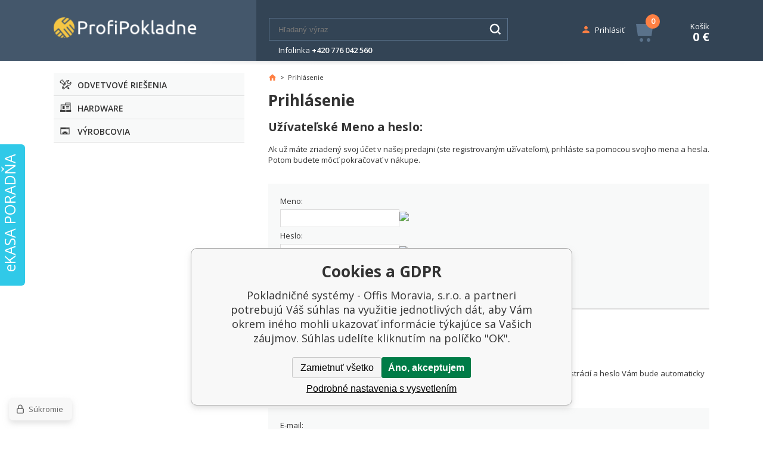

--- FILE ---
content_type: text/html; charset=utf-8
request_url: https://www.profipokladne.sk/prihlasenie/
body_size: 5992
content:
<!DOCTYPE html><html lang="sk"><head prefix="og: http://ogp.me/ns# fb: http://ogp.me/ns/fb#"><meta name="author" content="Pokladničné systémy - Offis Moravia, s.r.o." data-binargon="{&quot;fce&quot;:&quot;20&quot;, &quot;id&quot;:&quot;0&quot;, &quot;menaId&quot;:&quot;1&quot;, &quot;menaName&quot;:&quot;€&quot;, &quot;languageCode&quot;:&quot;sk-SK&quot;, &quot;skindir&quot;:&quot;profipokladnesk&quot;, &quot;cmslang&quot;:&quot;1&quot;, &quot;langiso&quot;:&quot;sk&quot;, &quot;skinversion&quot;:1768900344, &quot;zemeProDoruceniISO&quot;:&quot;SK&quot;}"><meta name="robots" content="noindex, follow"><meta http-equiv="content-type" content="text/html; charset=utf-8"><meta property="og:url" content="https://www.profipokladne.sk/prihlasenie/"/><meta property="og:site_name" content="https://www.profipokladne.sk"/><meta property="og:description" content="Prihlásenie"/><meta property="og:title" content="Prihlásenie"/><link rel="alternate" href="https://www.profipokladne.sk/prihlasenie/" hreflang="sk-SK" /><meta name="description" content="Prihlásenie">
<meta name="audience" content="all"><link rel="alternate" href="https://www.profipokladne.sk/publicdoc/rss_atom.xml" type="application/atom+xml" title="Profipokladne.sk (https://www.profipokladne.sk)" ><link rel="shortcut icon" href="https://www.profipokladne.sk/favicon.ico" type="image/x-icon">
			
			<title>Prihlásenie - Pokladničné systémy - Offis Moravia, s.r.o.</title><meta name="viewport" content="width=device-width, initial-scale=1, user-scalable=yes"><link rel="stylesheet" href="/skin/version-1768900344/profipokladnesk/css-obecne.css" type="text/css"><link rel="stylesheet" href="https://www.profipokladne.sk/skin/profipokladnesk/fancybox/jquery.fancybox.css" type="text/css" media="screen"><link rel="stylesheet" href="https://fonts.googleapis.com/css?family=Open+Sans:400,400italic,300,600,700,800&amp;subset=latin,latin-ext" type="text/css"><!--commonTemplates_head--><script data-binargon="commonDatalayer_old" type="text/javascript">
		
			var dataLayer = dataLayer || [];
		
			dataLayer.push({
				"ecomm_pagetype": "other",
				"binargon": "vygenerovano pomoci IS BINARGON"
			});
			
      </script><!--EO commonTemplates_head--></head><body class="cmsBody" data-skin="https://www.profipokladne.sk/skin/profipokladnesk/"><div id="header" class="header"><div class="contIn"><a class="logo logo_header" href="https://www.profipokladne.sk/" title="Pokladničné systémy - Offis Moravia, s.r.o." style="background-image: url(https://www.profipokladne.sk/imgcache/0/5/skin-profipokladnesk-logo-1_240_93_5055.png);"></a><div class="right"><div class="searchSmall ico_search bindClick" id="getSearch"></div><a title="Nákupný košík" href="https://www.profipokladne.sk/pokladna-sk/?wtemp_krok=1" class="cart ico_cart"><span class="count">0</span><span class="text">Košík</span><span class="cena">0 €</span></a><div class="userPanel"><a href="#userPanel" title="Prihlásiť" class="prihlasit ico_user fancy">Prihlásiť</a></div><form class="search" method="post" id="searchForm" action="https://www.profipokladne.sk/hladanie/"><input type="hidden" name="send" value="1"><input type="hidden" name="listpos" value="0"><div class="infoLinka">Infolinka <span>+420 776 042 560</span></div><input type="text" name="as_search" id="searchInput" value="" autocomplete="off" placeholder="Hľadaný výraz"><button type="submit" class="ico_lupa"></button><div class="clear"></div><div id="whispererHere"></div></form><div class="clear"></div></div><div class="clear"></div></div></div><div id="content" class="content content_bg contFce20"><div id="leftSide"><div class="kategorieZobrazit ico_menu bindClick" id="menuOpen">Zobraziť všetky kategórie</div><ul class="kategorie" id="menuTarget"><li class="list0"><a href="https://www.profipokladne.sk/odvetvove-riesenia/" title="Odvetvové riešenia" class="
						link0 icoServis">Odvetvové riešenia</a></li><li class="list0"><a href="https://www.profipokladne.sk/hardware/" title="Hardware" class="
						link0 icoPokladna">Hardware</a></li><li class="list0"><a href="https://www.profipokladne.sk/vyrobcovia/" title="Výrobcovia" class="
						link0 icoBaz">Výrobcovia</a></li></ul></div><div id="rightSide"><div class="fce20"><div class="drobeckovaNavigace"><div class="common_template_breadcrumb"><a href="https://www.profipokladne.sk/" title="" class="odkaz href2-first first"></a><span class="oddelovac">&gt;</span><span class="active">Prihlásenie</span></div></div><div class="common_template_fce_20 textFormat lang-sk"><h1>Prihlásenie</h1><h2>Užívateľské Meno a heslo:</h2><p>Ak už máte zriadený svoj účet v našej predajni (ste registrovaným užívateľom), prihláste sa pomocou svojho mena a hesla. Potom budete môcť pokračovať v nákupe.</p><br><form id="prihlasForm" method="post" action="https://www.profipokladne.sk/prihlasenie/"><input type="hidden" name="loging" value="1"><div class="row"><div class="popis">Meno:</div><input class="txtbox " type="text" name="log_new"></div><div class="row"><div class="popis">Heslo:</div><input class="txtbox " type="password" name="pass_new"></div><div class="row"><div class="popis"> </div><div class="popis2"><button class="" type="submit">Odoslat</button></div></div></form><br><br><h2>Zabudli ste heslo?</h2><p>V prípade, že neviete svoje heslo, zadajte prosím Váš email, ktorý ste uviedli pri registrácií a heslo Vám bude automaticky zaslané.</p><br><form id="idforgetform" action="https://www.profipokladne.sk/prihlasenie/" method="post"><div class="row"><div class="popis">E-mail:</div><input type="text" class="txtbox " id="idforget" name="forget" value="@"></div><div class="row"><div class="popis"> </div><div class="popis2"><button type="submit" class="">Odoslat</button></div></div></form><br><br><h2>Registrácia nového zákazníka</h2><p class="registracePopis">Pokiaľ ste sa ešte nezaregistrovali a chcete tak spraviť teraz, prejdite na stránku <a href="https://www.profipokladne.sk/registracia/" title="Registrácia užívateľa">Registrácia užívateľa</a>, Tu zadajte všetky potrebné údaje a potom môžete ďálej pokračovať v nákupe.</p><button class="" onclick="location.href='https://www.profipokladne.sk/registracia/'" type="button">Registrácia užívateľa</button></div></div></div><div class="clear"></div></div><div id="newsletter" class="newsletter"><div class="contIn"><div class="title ico_percent">NEWSLETTER</div><div class="text">chcete sa dozvedieť o zľavách, akciách a novinkách ako prvý?</div><div class="textRes">Pre odber noviniek zadajte Vašu emailovú adresu</div><form method="post" class="js-data-layer-form" data-id="newsletter" id="regmailnovinky" action="https://www.profipokladne.sk/prihlasenie/"><input type="email" name="enov" id="vas_email" value="" placeholder="Váš email"><button type="submit" class="ico_newsletter_btn"></button><div class="clear"></div></form><div class="clear"></div></div></div><div id="footer" class="footer"><div class="contIn"><div class="cols"><div class="col col3"><div class="title">kontakt</div><div class="text"><div class="textTitle">KDE NÁS NÁJDETE</div>Pokladničné systémy - Offis Moravia, s.r.o.<br>Nádražní 519/69<br>67172 Miroslav<br>Česká Republika<br><br><a href="mailto:%20obchod@offis.cz" class="ico_mail" title="Napíšte nám">obchod@offis.cz</a></div><div class="clear"></div></div><div class="col col1"><div class="title">doprava a platba</div><div class="label">Dopravný partner</div><img src="https://www.profipokladne.sk/skin/profipokladnesk/img/ppl.png" alt="PPL"><div class="label second">Možnosti platby</div><img src="https://www.profipokladne.sk/skin/profipokladnesk/img/payu_paypal.png" alt="Payu, PayPal"><img src="https://www.profipokladne.sk/skin/profipokladnesk/img/visa_mastercard.png" alt="Visa, MasterCard"></div><div class="col col2"><div class="title">INFORMÁCIE</div><ul><li><a href="https://www.profipokladne.sk/o-nas/" class="footer_arr" title="O nás">O nás</a></li><li><a href="https://www.profipokladne.sk/doprava-a-platba/" class="footer_arr" title="Doprava a platba">Doprava a platba</a></li><li><a href="https://www.profipokladne.sk/ako-nakupovat/" class="footer_arr" title="Ako nakupovať">Ako nakupovať</a></li><li><a href="https://www.profipokladne.sk/obchodne-podmienky-1/" class="footer_arr" title="Obchodné podmienky ">Obchodné podmienky </a></li><li><a href="https://www.profipokladne.sk/reklamacny-poriadok/" class="footer_arr" title="Reklamačný poriadok">Reklamačný poriadok</a></li><li><a href="https://www.profipokladne.sk/ochrana-osobnych-udajov/" class="footer_arr" title="Ochrana osobných údajov">Ochrana osobných údajov</a></li></ul><ul><li><a href="https://www.profipokladne.sk/my-a-predaj-pokladnic/" class="footer_arr" title="My a predaj pokladníc">My a predaj pokladníc</a></li><li><a href="https://www.profipokladne.sk/partnersky-program/" class="footer_arr" title="Partnerský program">Partnerský program</a></li><li><a href="https://www.profipokladne.sk/cookies/" class="footer_arr" title="Cookies">Cookies</a></li></ul><div class="clear"></div></div><div class="clear"></div><div class="footerMore"><div class="more bindClick" id="showColsFooter">všetko o nákupe</div><div class="icons"><a href="https://www.profipokladne.sk/pokladna-sk/?wtemp_krok=1" title="Nákupný košík" class="cart footer_cart"><span class="count">0</span></a><div id="getSearch2" class="lupa bindClick footer_search"></div><a href="http://facebook.com" target="_blank" title="" class="fb footer_fb"></a><a href="" target="_blank" title="" class="twitter footer_twitter"></a><a href="http://google.com" target="_blank" title="" class="google footer_google"></a></div></div></div><div class="copy"><div class="left">Copyright © 2026 <a href="https://www.profipokladne.sk/" title="Pokladničné systémy - Offis Moravia, s.r.o.">Pokladničné systémy - Offis Moravia, s.r.o.</a>. Všetky práva vyhradené.</div><div class="right"><a target="_blank" href="https://www.binargon.cz/eshop/" title="ecommerce solutions">Ecommerce solutions</a> <a target="_blank" title="ecommerce solutions" href="https://www.binargon.cz/">BINARGON.cz</a></div><div class="clear"></div></div></div></div><div id="pageBottom"><div class="contIn"></div></div><div id="reference"><div class="contIn"><div class="poradimeVam"><div class="numb ico_num">+420 776 042 560</div><span class="text">Poradíme Vám zadarmo!</span></div><div class="items"><a href="https://www.profipokladne.sk/marta-v-bratislava/" class="item"><div class="pic"><img src="https://www.profipokladne.sk/?sizex=113&amp;sizey=127"><div class="maska reference_maska"></div></div><div class="text">"Super rýchly pokladničný systém Predajňa SQL mi vyhovuje a robí presne to čo som očakávala"<span class="name">Marta V., Bratislava</span></div><div class="clear"></div></a><a href="https://www.profipokladne.sk/martina-b-bratislava/" class="item"><div class="pic"><img src="https://www.profipokladne.sk/?sizex=113&amp;sizey=127"><div class="maska reference_maska"></div></div><div class="text">"Vďaka pokladničnému systému Predajňa SQL napojenému na Money sa nám zvýšila efektivita práce. Systém je veľmi rýchly a vďaka konceptom sa zjednodušila práca obsluhy. "<span class="name">Martina B., Bratislava</span></div><div class="clear"></div></a><div class="clear"></div></div><div class="clear"></div><a href="https://www.profipokladne.sk/novinky/" title="zobraziť ďalšie referencie" class="more">zobraziť ďalšie referencie</a></div></div><section class="logos"><div class="logos__content contIn"><div class="logos__column1"><a href="https://www.idoklad.sk" target="_blank"><img class="logos__content lazy" data-original="https://www.profipokladne.sk/skin/profipokladnesk/img/iDoklad.png" width="102" height="30"></a><a href="http://www.money.sk" target="_blank"><img class="logos__content lazy" data-original="https://www.profipokladne.sk/skin/profipokladnesk/img/iMoney.png" width="98" height="30"></a></div><div class="logos__column2"><a href="http://profiuctenka.sk" target="_blank"><img class="logos__content lazy" data-original="https://www.profipokladne.sk/skin/profipokladnesk/img/profi_uctenka.png" width="71" height="30"></a><a href="https://profipokladne.sk" target="_blank"><img class="logos__content lazy" data-original="https://www.profipokladne.sk/skin/profipokladnesk/img/profi_pokladny.png" width="81" height="30"></a></div><div class="clr"></div><div class="logos__column3"><a href="http://solitea.sk" target="_blank"><img class="logos__content lazy lazy--right" data-original="https://www.profipokladne.sk/skin/profipokladnesk/img/solitea.png" width="185" height="40"></a></div><div class="clr"></div></div></section><div id="userPanel" style="display: none"><div class="title">Používateľský panel</div><div class="unLogged"><form method="post" action="https://www.profipokladne.sk/prihlasenie/"><input type="hidden" name="loging" value="1"><div class="label">Používateľské meno</div><input type="text" name="log_new" class="ico_email changeInput" value="" placeholder=""><div class="label">Heslo</div><input type="password" name="pass_new" class="ico_pass changeInput" value="" placeholder=""><div class="center"><input type="submit" value="Prihlásiť sa"><div class="links"><a title="Zabudol som heslo" href="https://www.profipokladne.sk/prihlasenie/" class="link">Zabudol som heslo</a><a title="Registrácia" href="https://www.profipokladne.sk/registracia/" class="link">Registrácia</a></div></div></form></div></div><a href="https://www.money.sk/ekasa/" title="eKASA PORADŇA" target="_blank" class="side-banner"><div class="side-banner__inner"><div class="side-banner__title"><div class="side-banner__title__text">
					eKASA PORADŇA
				</div></div><div class="side-banner__content">
				Neviete si rady s<br><span class="side-banner__content__bigger">eKasou?</span><br>
				Poradíme Vám na<br><strong>money.sk/ekasa</strong></div></div></a><script type="text/javascript" src="/admin/js/index.php?load=jquery,binargon.whisperer,jquery.fancybox.pack,forms,range4,bxslider,lazy.appelsiini,montanus.select,slick"></script><script type="text/javascript" src="https://www.profipokladne.sk/version-1768900335/indexjs_20_1_profipokladnesk.js"></script><!--commonTemplates (začátek)--><script data-binargon="cSeznamScripty (obecny)" type="text/javascript" src="https://c.seznam.cz/js/rc.js"></script><script data-binargon="cSeznamScripty (retargeting, consent=0)">

		var retargetingConf = {
			rtgId: 42673
			,consent: 0
		};

		
		if (window.rc && window.rc.retargetingHit) {
			window.rc.retargetingHit(retargetingConf);
		}
	</script><template data-binargon="commonPrivacyContainerStart (commonSklikRetargeting)" data-commonPrivacy="85"><script data-binargon="cSeznamScripty (retargeting, consent=1)">

		var retargetingConf = {
			rtgId: 42673
			,consent: 1
		};

		
		if (window.rc && window.rc.retargetingHit) {
			window.rc.retargetingHit(retargetingConf);
		}
	</script></template><script data-binargon="commonGoogleTagManager">
			(function(w,d,s,l,i){w[l]=w[l]||[];w[l].push({'gtm.start':
			new Date().getTime(),event:'gtm.js'});var f=d.getElementsByTagName(s)[0],
			j=d.createElement(s),dl=l!='dataLayer'?'&l='+l:'';j.async=true;j.src=
			'//www.googletagmanager.com/gtm.js?id='+i+dl;f.parentNode.insertBefore(j,f);
			})(window,document,'script',"dataLayer","GTM-PWHNVKB");
		</script><noscript data-binargon="commonGoogleTagManagerNoscript"><iframe src="https://www.googletagmanager.com/ns.html?id=GTM-PWHNVKB" height="0" width="0" style="display:none;visibility:hidden"></iframe></noscript><template data-binargon="commonPrivacyContainerStart (common_hotjar)" data-commonPrivacy="63"><script data-binargon="common_hotjar">
			(function(h,o,t,j,a,r){
				h.hj=h.hj||function(){(h.hj.q=h.hj.q||[]).push(arguments)};
				h._hjSettings={hjid:418701,hjsv:5};
				a=o.getElementsByTagName("head")[0];
				r=o.createElement("script");r.async=1;
				r.src=t+h._hjSettings.hjid+j+h._hjSettings.hjsv;
				a.appendChild(r);
			})(window,document,"//static.hotjar.com/c/hotjar-",".js?amp;sv=");
		</script></template><template data-binargon="commonPrivacyContainerStart (common_remarketing)" data-commonPrivacy="99"><div class="common_remarketing" style="height: 0px; overflow: hidden;"><script data-binargon="common_remarketing" type="text/javascript">
					var google_tag_params = {
						"hasaccount":"n"
						,"ecomm_pagetype":"other"
					};
					/* <![CDATA[ */
					var google_conversion_id = 873218313;var google_conversion_label = "Cu2-CMeahWoQiYKxoAM";
					var google_custom_params = window.google_tag_params; 
					var google_remarketing_only = true; 
					/* ]]> */
				</script><script data-binargon="common_remarketing" type="text/javascript" src="//www.googleadservices.com/pagead/conversion.js"></script><noscript data-binargon="common_remarketing"><div style="display:inline;"><img height="1" width="1" style="border-style:none;" src="//googleads.g.doubleclick.net/pagead/viewthroughconversion/873218313?label=Cu2-CMeahWoQiYKxoAM&amp;guid=ON&amp;script=0"></div></noscript></div></template><script data-binargon="common_json-ld (breadcrumb)" type="application/ld+json">{"@context":"http://schema.org","@type":"BreadcrumbList","itemListElement": [{"@type":"ListItem","position": 1,"item":{"@id":"https:\/\/www.profipokladne.sk","name":"Pokladničné systémy - Offis Moravia, s.r.o.","image":""}}]}</script><link data-binargon="commonPrivacy (css)" href="/version-1768900335/libs/commonCss/commonPrivacy.css" rel="stylesheet" type="text/css" media="screen"><link data-binargon="commonPrivacy (preload)" href="/version-1768900344/admin/js/binargon.commonPrivacy.js" rel="preload" as="script"><template data-binargon="commonPrivacy (template)" class="js-commonPrivacy-scriptTemplate"><script data-binargon="commonPrivacy (data)">
				window.commonPrivacyDataLayer = window.commonPrivacyDataLayer || [];
        window.commonPrivacyPush = window.commonPrivacyPush || function(){window.commonPrivacyDataLayer.push(arguments);}
        window.commonPrivacyPush("souhlasy",[{"id":"63","systemId":"common_hotjar"},{"id":"82","systemId":"commonZbozi_data"},{"id":"83","systemId":"commonZbozi2016"},{"id":"84","systemId":"commonSklik"},{"id":"85","systemId":"commonSklikRetargeting"},{"id":"86","systemId":"commonSklikIdentity"},{"id":"87","systemId":"sjednoceneMereniKonverziSeznam"},{"id":"99","systemId":"common_remarketing"},{"id":"105","systemId":"cHeurekaMereniKonverzi"}]);
        window.commonPrivacyPush("minimizedType",0);
				window.commonPrivacyPush("dataLayerVersion","1");
				window.commonPrivacyPush("dataLayerName","dataLayer");
				window.commonPrivacyPush("GTMversion",0);
      </script><script data-binargon="commonPrivacy (script)" src="/version-1768900344/admin/js/binargon.commonPrivacy.js" defer></script></template><div data-binargon="commonPrivacy" data-nosnippet="" class="commonPrivacy commonPrivacy--default commonPrivacy--bottom"><aside class="commonPrivacy__bar "><div class="commonPrivacy__header">Cookies a GDPR</div><div class="commonPrivacy__description">Pokladničné systémy - Offis Moravia, s.r.o. a partneri potrebujú Váš súhlas na využitie jednotlivých dát, aby Vám okrem iného mohli ukazovať informácie týkajúce sa Vašich záujmov. Súhlas udelíte kliknutím na políčko "OK".</div><div class="commonPrivacy__buttons "><button class="commonPrivacy__button commonPrivacy__button--disallowAll" type="button" onclick="window.commonPrivacyDataLayer = window.commonPrivacyDataLayer || []; window.commonPrivacyPush = window.commonPrivacyPush || function(){window.commonPrivacyDataLayer.push(arguments);}; document.querySelectorAll('.js-commonPrivacy-scriptTemplate').forEach(template=&gt;{template.replaceWith(template.content)}); window.commonPrivacyPush('denyAll');">Zamietnuť všetko</button><button class="commonPrivacy__button commonPrivacy__button--allowAll" type="button" onclick="window.commonPrivacyDataLayer = window.commonPrivacyDataLayer || []; window.commonPrivacyPush = window.commonPrivacyPush || function(){window.commonPrivacyDataLayer.push(arguments);}; document.querySelectorAll('.js-commonPrivacy-scriptTemplate').forEach(template=&gt;{template.replaceWith(template.content)}); window.commonPrivacyPush('grantAll');">Áno, akceptujem</button><button class="commonPrivacy__button commonPrivacy__button--options" type="button" onclick="window.commonPrivacyDataLayer = window.commonPrivacyDataLayer || []; window.commonPrivacyPush = window.commonPrivacyPush || function(){window.commonPrivacyDataLayer.push(arguments);}; document.querySelectorAll('.js-commonPrivacy-scriptTemplate').forEach(template=&gt;{template.replaceWith(template.content)}); window.commonPrivacyPush('showDetailed');">Podrobné nastavenia s vysvetlením</button></div></aside><aside onclick="window.commonPrivacyDataLayer = window.commonPrivacyDataLayer || []; window.commonPrivacyPush = window.commonPrivacyPush || function(){window.commonPrivacyDataLayer.push(arguments);}; document.querySelectorAll('.js-commonPrivacy-scriptTemplate').forEach(template=&gt;{template.replaceWith(template.content)}); window.commonPrivacyPush('showDefault');" class="commonPrivacy__badge"><img class="commonPrivacy__badgeIcon" src="https://i.binargon.cz/commonPrivacy/rgba(100,100,100,1)/privacy.svg" alt=""><div class="commonPrivacy__badgeText">Súkromie</div></aside></div><!--commonTemplates (konec)--></body></html>


--- FILE ---
content_type: text/javascript;charset=UTF-8
request_url: https://okt.to/ping/form?aid=001lmq9oadtsrcu&var=forget&val=%40&url=https%3A%2F%2Fwww.profipokladne.sk%2Fprihlasenie%2F&callback=_oktrk.oktrkCallback_653&ts=1768900382763
body_size: -7
content:
_oktrk.oktrkCallback_653({"Error":"Unknown field"});

--- FILE ---
content_type: application/x-javascript; charset=utf-8
request_url: https://www.profipokladne.sk/version-1768900335/indexjs_20_1_profipokladnesk.js
body_size: 14099
content:


/* hned vytvarime pole pro seznam funkci, ktere se maji skustit pri zmene stavu dokumentu. Nemuzeme je vytvaret az v knihovne binargon, protoze v IE7 a IE8 to nejde */
var binargon_onCommplete = binargon_onCommplete || [],
		binargon_onInteractive = binargon_onInteractive  || [],
		binargon_onLoaded = binargon_onLoaded || [],
		binargon_onLoading = binargon_onLoading  || [],
		binargon_onUninitialized = binargon_onUninitialized  || [];

(function(){

	var binargon = window.binargon = new function(){

		/* REGULARNI VYRAZY */
		var regFloat = 	new RegExp('(?:[-]{0,1}[1-9]+[0-9]*[,.]{0,1}[0-9]*)|(?:[-]{0,1}[0]*[,.]{1}[0-9]*)', '');
	  var regMezera = new RegExp(' ', '');
		var regMezeraGlobal = new RegExp(' ', 'g');

		// ORIZNE HODNUT dle MIN a MAX
		function clamp(min, val, max){
      return Math.min(Math.max(val, min), max)
		}

		this.clamp = clamp;


		// VRATI JSON s udaji z DATA-BINARGON
		function getMetaBinargonJSON(){
			var vysl = {
				"fce":"1",
				"id":"0",
				"menaId":"1",
				"menaName":"Kč",
				"languageCode":"cs-CZ",
				"skindir":"",
				"cmslang":"1"
			};

      var source = document.querySelector('meta[data-binargon]');
      if(source != null){
				source = source.getAttribute('data-binargon');
				if(source != null){
					try{
						source = JSON.parse(source);
						Object.keys(source).forEach(key=>{
							vysl[key] = source[key].toString(); // zaznam bude vzdy string
						})
					}catch(err){}
				}
			};
			return vysl;
		}

		this.getMetaBinargonJSON = getMetaBinargonJSON;



		// vrati aktualni menu
    this.getCurrency = function(){
			var json = getMetaBinargonJSON();
			return {
				"id": parseFloat(json.menaId),
				"name": json.menaName
			};
		}

		/* vraci jazyk, v jakem bezi aktualni stranka */
		this.getLanguage = function(){
      
			var metaData = getMetaBinargonJSON();
			var languageCode = metaData.languageCode.split('-');
			var zkratka = (languageCode.length == 2) ? languageCode[0] : 'cz';

			if(zkratka == 'cs'){
				zkratka = 'cz';
			}

			return {
				"id": metaData.cmslang,
				"zkratka": zkratka,
				"languageCode": metaData.languageCode
			};

		}

		this.getSkin = function(){
			return {
				"name": getMetaBinargonJSON().skindir
			};
		}
		
		function getCookie(key){
			var c = document.cookie.split(/\s*;\s*/);
			for(var i=0; i<c.length; i++){
				c[i]=c[i].split('=');
				if(c[i].length==2 && c[i][0]==key){
					return c[i][1];
				}
			}
			return null;
		}
		
		this.getCookie=getCookie;
		
		
		// ttl se zadava v milisekundach
		function setCookie(key, value, ttl, path){
			
			switch(myTypeOf(key)){
				case 'string': break;
				case 'number': key = key.toString();
				default: return; break; /* klic je povinny udaj */
			}
			
			switch(myTypeOf(value)){
				case 'string': break;
				case 'number': value=value.toString(); break;
				default: value = ''; break;
			}
			
			switch(myTypeOf(ttl)){
				case 'number': 	ttl = Math.max(0, Math.round(ttl)); break;
				case 'string': 	ttl = Math.max(0, Math.round(parseFloat(ttl))); break;
				default: 				ttl = ''; break;
			}
			
			if(ttl != ''){
				var date = new Date(); 
				ttl = date.setTime(date.getTime() + ttl); 
				ttl = ';expires=' + date.toGMTString();
			}
			
			switch(myTypeOf(path)){
				case 'string': 	path = ';path='+path.split(';').join(''); break;
				default: 				path = ';path=/'; break;
			}
			
			document.cookie = key + '=' + value + ttl + path;
		}
		
		this.setCookie = setCookie;

		
		function deleteCookie(key){
			document.cookie = (key.toString())+'=; expires=Thu, 01 Jan 1970 00:00:00 UTC;';
		}
		
		this.deleteCookie = deleteCookie;
		
		
		function addClass(obj, className){
			if(myTypeOf(obj)=='domNode' && myTypeOf(className)=='string' && className.length>0){
				obj.classList.add(className);
				/*
				var p = obj.className.split(/\s+/);
				if(p.indexOf(className)==-1){
					p.push(className);
					obj.className = p.join(' ');
				} */
			}
		}
		
		this.addClass = addClass;
		
		/* odstrani CSS tridu z objektu*/
		function removeClass(obj, className){
			if(myTypeOf(obj)=='domNode' && myTypeOf(className)=='string' && className.length>0){
				obj.classList.remove(className);
				/*
				var p = obj.className.split(/\s+/);
				while(p.indexOf(className) != -1){
					var x = p.splice(p.indexOf(className),1);
				}
				obj.className = p.join(' ');
				*/
			} 
		}
		
		this.removeClass = removeClass;
		

		// TYPE OF
		// vrati typ elementu zadaneho do prvniho parmetru
		// do druheho parametru jde zadat string, nebo funkci vracejici string. Tento string je cesta danym objektem. Muzu tak zkontrolovat, jaky tym ma cesta objekt.property.dalsi.neco.vnoreneho je number. Pokud je zadana nevalidni cesta, vraci se undefined (protoze proste takova hodnota neni nadefinovana)
		function myTypeOf(attr, path){

			function checkIfIsArray(attr){
				// normalni pole
				if(attr instanceof Array){return true;}
				if('isArray' in Array && Array.isArray(attr)==true){return true;}
		    if(Object.prototype.toString.call(attr) == '[object Array]'){return true;}
				return false;
			};

			// specialni typy
			function checkSpecialObjectTypes(attr){
				if(attr instanceof RegExp){return 'RegExp'}
				if(window!=undefined && window!=null && ('constructor' in window) && (attr instanceof window.constructor)){return 'window';}
				return 'object';
			}

			// typovana pole jsou ve skutecnosti OBJEKTY, ktere maji PODOBNE metody jako Array. V jejich případě tedy nesím vrátit, že se jedná o Array, protože mají jiné metody!
			function checkIfISTypedArray(attr){
				var typedArrayClases = ['Int8Array', 'Uint8Array', 'Uint8ClampedArray', 'Int16Array', 'Uint16Array', 'Int32Array', 'Uint32Array', 'Float32Array', 'Float64Array'];
				for(var i=0; i<typedArrayClases.length; i++){
					if(typedArrayClases[i] in window && attr instanceof window[typedArrayClases[i]]){
						return typedArrayClases[i];
					}
				}
				return false;
			}

			// pokud je attribut null, rovnou vratim 'null', protoze null nejde nijak prochazet, ani se ptat na jeho hodnoty
			if(attr === null){return 'null';}

			if(path != null){
				// vytvorim cestu, ktera se ma kontrolovat (defaultne null)
				switch((typeof path).toLowerCase()){
					case 'string':		path = path.split('.');	break;
					case 'function': 	path = (path()).toString().split('.'); break;
					default:					path = null; 	break;		// jestli neni zadana cesta, nastavim ji na null.
				}

				// TODO pridat podporu pro jine nez teckove zapisy? tedy neco['prvy']['druhy']
				if(path != null){
					for(var i=path.length-1; i>=0; i--){
						if(path[i].length==0){ // TODO: nemela by se kontrolovat delka, ale regularni vyraz? Otazka je, zda muzou byt v nazvu property treba procenta
							path.splice(i,1); // vyhodim prazdne zaznamy
						}
					}

					for(var i=0; i<path.length; i++){
						//if(attr.hasOwnProperty(path[i])){ // hasOwnProperty nekontroluje v prototypu. Melo by byt pouzito IN
						if((typeof attr).toLowerCase() == 'object' && path[i] in attr){ //používá se IN místo hasOwnProperty, protoze hasOwnProperty nehledá v prototypu.
							attr = attr[path[i]];
						}else{
							return 'undefined'; // pokud objekt nema danou vlastnos, vracim typ undefined, protoze cesta vede k nedefinovane property daného objektu.
						}
					}
				}

				// po tom, co jsem prosel celou path musim znova zkontrolovat, zda neny attr typu null
		    if(attr === null){return 'null';}

			}

			switch((typeof attr).toLowerCase()){
				case 'undefined':
		      return 'undefined';
				break;
				case 'object':
					// pole
	        //console.log('JE TO', typeof attr, attr);
					if(checkIfIsArray(attr)==true) return 'array';
	        //console.log('JE TO', typeof attr, attr);
					//console.log('TED2',attr, typeof attr);
					if(attr instanceof Event || ('hasOwnProperty' in attr && attr.hasOwnProperty('originalEvent'))){
						return 'event';
					}
	        // typovana pole
					var typedArray = checkIfISTypedArray(attr);
					if(typedArray != false){return typedArray};
					// domNode
					if('nodeType' in attr && attr.nodeType == 1) return 'domNode';
          if('nodeType' in attr && attr.nodeType == 11) return 'documentFragment';
					// node list
					if(attr instanceof NodeList){ return 'nodeList'; }
          // zbyle mozne typy
					return checkSpecialObjectTypes(attr);
				break;
		    case 'function':
		      return 'function';
				break;
				case 'boolean':
		      return 'boolean';
				break;
				case 'number':
					if(isNaN(attr)){return 'NaN';}
					// if(!isFinite(attr)){return 'infinity'} NEKONECNO NERESIME, protoze s nim jde pocitat jako s normalnim cislem?
		      return 'number';
				break;
				case 'symbol':
		      return 'symbol';  /* new in ECMAScript 2015 */
				break;
				case 'string':
					return 'string';
				break;
				default:
		      if(checkIfIsArray(attr)==true) return 'array';
				break;
			}

			return '';

		}
		
		this.typeOf = myTypeOf;
		

		/* kontrola, zda je zadany argument pole */
		this.isArray = function(arg){
			if(arg instanceof Array){return true;}
			if('isArray' in Array && Array.isArray(arg)==true){return true;}
      if(Object.prototype.toString.call(data) == '[object Array]'){return true;}
			return false;
		}

		/* vyparsuje float.. pokud to nedokaze(neni to cislo) tak vrati nulu */
		this.parseFloat = function(str, ignorovatMezery){
			
			/* kontrola typu */
			switch(myTypeOf(str)){
				case 'string':
          /* string se bude dale zpracovavat */
				break; 
				case 'number':
					//if(isNaN(str)){return 0;} return str;
					if(isNaN(str)){return 0;} 						/* pokud je NaN tak vracim nulu */
					if(str == -0){return 0;}    					/* neni to nutne matematicky, ale protoze se muze cislo nekde dale prevadet na string, kontroluji i zapornou nebo kladnou nulu */
					return str;														/* jinak se jedna skutecne o cislo a vracim str, protoze je to proste cislo */
				break; 
				default:
					return 0;
				break; /* ve vsech ostatnich pripadech vrati nulu */
			}

			/* pokud mam ignorovat mezery, tak je ze stringu odstranim... kdyz prijde '1 0.5', tak to beru jako '10.5' */
			if(ignorovatMezery==true) str = str.replace(regMezeraGlobal,'');

	    var value = regFloat.exec(str);

			if(value!=null && value.length>0){
				var value1=value[0].replace(',','.');
				if(value1.indexOf('.')==0){value1 = '0'+value1;} 				/* kdyz string zacina na desetinou tecku, tak PRED neho pridam nulu */
				if(value1.indexOf('.')==value1.length-1){value1+='0';} 	/* kdyz string konci na desetinou tecku, tak ZA neho pridam nulu */
				var value2 = parseFloat(value1)*1;
				return value2;
			}

			return 0;
		}
		
		//this.parseFloat = parseFloat; NE NE NE, musi to byt prez this, protoze jinak prepisu standardni funkci parseFloat!

		// NAFORMÁTUJE VSTUP JAKO CENU (1 234.50)
		function formatPrice(value, pocetDesetinnychMist, oddelovacTisicu, zaokrouhlit, odstranitNuly, oddelovacDesetin){

			// cislo, ktere chci naformatovat
			var value = myParseFloat(value, false);

			// pocet desetinnych mist, ktere ma mit vysledek (defaultně 2)
      var pocetDesetinnychMist = (pocetDesetinnychMist!=undefined && pocetDesetinnychMist==parseInt(pocetDesetinnychMist,10)) ? parseInt(pocetDesetinnychMist,10) : 2;

			// oddělovač tisíců (defaultně mezera)
	    var oddelovacTisicu = (oddelovacTisicu!=undefined && oddelovacTisicu.toString()==oddelovacTisicu)? oddelovacTisicu.toString() : ' ';

			// ma se vysledek zaokrouhlit?
	    var zaokrouhlit = (zaokrouhlit===false) ? false : true;

			// oddělovač desetin desetiny jsou defaultně odděleny tečkou
      var oddelovacDesetin = (oddelovacDesetin!=undefined && oddelovacDesetin.toString()==oddelovacDesetin) ? oddelovacDesetin.toString() : '.';

			// maji se odstranit nuly? (defaultne se odstranuje 00)
			var odstranitNuly = odstranitNuly;

      //odstranitNuly = (odstranitNuly===false)? false: true;
			switch(odstranitNuly){
				case true: 	break;                      // nuly se budou odstranovat
				case false: break;  										// nuly se nebudou odstranovat
				default: odstranitNuly = '00'; break; 		// nuly odstrani jen pokud jsou by cislo koncilo na '.00'
			}
			/*
			switch(odstranitNuly){
				case '00': 	break;                      // nuly odstrani jen pokud jsou by cislo koncilo na '.00'
				case false: break;  										// nuly se nebudou odstranovat
				default: odstranitNuly = true; break; 	// nuly se budou odstranovat
			}*/

			// zkontroluji, ze pocet desetinnych mist je v rozmezi 0 az 14
	    pocetDesetinnychMist = Math.min(Math.max(pocetDesetinnychMist, 0), 14);

			// zazalohuju si pocet desetinnychmist
			var zalohaPoctuDesetinnychMist = pocetDesetinnychMist;

			// vprevedu na nasobic ... kdyz mi prijdou 2, tak je vysledek 100 ... protoze potrebuju pridat 2 mista, nasobim stovkou
	    pocetDesetinnychMist = Math.pow(10, pocetDesetinnychMist);

			// cislo zaokrouhlim na zadany pocet desetinnych mist
			if(zaokrouhlit){value = Math.round(value * pocetDesetinnychMist) / pocetDesetinnychMist ;}

			// naformatovani poctu desetinnych mist + rozdeleni podle desetinne tecky
			value = value.toFixed(zalohaPoctuDesetinnychMist).split('.');

			// dale se s value pracuje jako s polem dvou stringu. V jedne casti je cela cast a v druhe desetinna cast
			//value = value.toString().split('.');


      // jesli ma cislo i desetinnou cast, zkontroluji, zda se nema osetrit
			if(value.length > 1){
				switch(odstranitNuly){
          // pokud se ma na konci odstranit dvojit nula '.00' tak ji odstranim.
					case '00':
            if(value[1]=='00'){value.splice(1);}
					break;
          // pokud ma cislo desetiny a mam zapnuto odstranovani nul z desetinne casti (napr. aby cislo nekoncilo .00) tak nuly odstranim
					case true:
						// od konce najdu pozici, na ktere se vyskytuje nula
						var pozicePosledniNuly = null;
						for(var i = value[1].length-1; i>=0; i--){
							if(value[1].substr(i,1) == '0'){
		            pozicePosledniNuly = i;
							}else{
								break;
							}
						}

						// nuly na konci desetinne casti ze stringu odriznu
						if(pozicePosledniNuly != null){value[1] = value[1].substr(0,pozicePosledniNuly);}

						// z pole odstrain desetinnou cast, pokud je prazdna, (jinak by se za cislem vypsala desetinna tecka)
						if(value[1].length==0){value.splice(1);}

					break;
				}
			}

			// kolik znaku se musi odriznout od zacatku? 50 000 = 2 znaky, 500 00 = 3 znaky
			var nadbytek = (value[0].length>3) ? value[0].length % 3 : 0;

			return	((nadbytek>0) ? value[0].substr(0,nadbytek)+oddelovacTisicu : '') + // prvni cast retezce, ktery ma mene znaku nez 3
							value[0].substr(nadbytek).replace(/(\d{3})(?=\d)/g, '$1' + oddelovacTisicu) + // zbytek cele casti s oddelenyma tisicema
							((value.length >= 2)? (oddelovacDesetin + value[1]) : ''); // desetinna cast
		}

		this.formatPrice = formatPrice;


		/* prirazeni posluchace udalsoti */
		// 0 skinu, ktere by to pouzivalo, 0 knihoven, ktere by to pouzivalo
		this.addEvent = function(elm, evType, fn, useCapture) {
			if(elm.addEventListener){
				elm.addEventListener(evType, fn, useCapture); return true;
			}else if(elm.attachEvent){
				var r = elm.attachEvent('on'+evType, fn); return r;
			}
		}

		/* vrati status dokumentu, prelozi nazev na poradove cislo (nekdy potrebuju porovnavat, ze stav je vetsi nez X, nebo je v rozsahu X-Y) */
		function getReadyState(){
      switch((document.readyState).toString().toLowerCase()){
				case 'uninitialized': 	return 1; break;
				case 'loading': 				return 2; break;
				case 'loaded': 					return 3; break;
				case 'interactive': 		return 4; break;
				case 'complete': 				return 5; break;
			};
		}

		function zpracujAktualniStavDokumentu(){

			var state = getReadyState();
			var seznamUkolu = [];
			/* bez BREAKu! pokud nastal stav 5, je treba aby se zpracovaly i pozadavky z udalosti 4 atd... */
			switch(state){
        case 5: seznamUkolu.push(zpracuj_binargon_onCommplete);
        case 4: seznamUkolu.push(zpracuj_binargon_onInteractive);
        case 3:	seznamUkolu.push(zpracuj_binargon_onLoaded);
        case 2: seznamUkolu.push(zpracuj_binargon_onLoading);
				case 1:	seznamUkolu.push(zpracuj_binargon_onUninitialized);
				break;
			}
			/* ukoly se musi provest v opacnem poradi, nez v jakem byly do pole pridany, takze pole otocim */
			seznamUkolu.reverse();
			/* jednotlive ukoly provedu */
			for(var i=0; i<seznamUkolu.length; i++){
				seznamUkolu[i]();
			}
		}

		/* vyvori seznam, do ktereho jdou pridavat funkce, ktere se maji zavolat ihned, kdyz se dokument preklopi do urciteho stavu (napr. vsechny funkce, ktere se maji zavolat kdyz se dokument dostane do stavu 'loaded' nebo 'complete') */
		function vytvorObjektProFrontuPosluchacuStavuDoukmentu(nazevObjektu, cisloStavu){
			/* programator muze ve skinu jiz seznam zalozit a plnit, i kdyz se tato knihovna jeste nenacetla. Plni jej do obycejneho pole. Ja pak toto pole vezmu a predelam ho na objekt. */
			var seznam = (nazevObjektu in window)? window[nazevObjektu]:[];
			/* vrati delku seznamu */
			this.length = function(){
				return seznam.length;
			}
			/* prida do seznamu novy kod, ktery se ma zavolat */
			this.push=function(zaznam){
				var state = getReadyState();
				if(zaznam!=undefined && zaznam!=null){
					seznam.push(zaznam);
					/* pokud je stav dokumentu vetsi nez X, tak rovnou pozadam o zpracovani celeho seznamu (napr. pridam kod, ktery se ma spustit po nacteni dokumentu, ale dokument uz je nacteny vice jak 5 minut... provede se tedy hedn po pridani) */
					if(state>=cisloStavu){
						
						//this['zpracuj_'+nazevObjektu]();
						switch(nazevObjektu){
							case 'binargon_onCommplete':			zpracuj_binargon_onCommplete(); break;
							case 'binargon_onInteractive':    zpracuj_binargon_onInteractive(); break;
							case 'binargon_onLoaded':         zpracuj_binargon_onLoaded(); break;
							case 'binargon_onLoading':        zpracuj_binargon_onLoading(); break;
							case 'binargon_onUninitialized':  zpracuj_binargon_onUninitialized(); break;
						}
					}
				}
			}
			/* smaze seznam, ale vrati pole se seznamem prvku, ktere smazal */
			this.spliceAll=function(){
				return seznam.splice(0, seznam.length);
			}
		}

		/* funkce, ktere se maji zpracovat, pokud se dokument dostane do urciteho stavu. Napr. zpracuj_binargon_onCommplete se zavola, kdyz s doklument dostane do stavu 'commplete' */
		function zpracuj_binargon_onCommplete()			{var seznam = binargon_onCommplete.spliceAll(); 			for(var i=0; i<seznam.length; i++){(seznam[i])();}}
		function zpracuj_binargon_onInteractive()		{var seznam = binargon_onInteractive.spliceAll(); 		for(var i=0; i<seznam.length; i++){(seznam[i])();}}
		function zpracuj_binargon_onLoaded()				{var seznam = binargon_onLoaded.spliceAll(); 					for(var i=0; i<seznam.length; i++){(seznam[i])();}}
		function zpracuj_binargon_onLoading()				{var seznam = binargon_onLoading.spliceAll(); 				for(var i=0; i<seznam.length; i++){(seznam[i])();}}
		function zpracuj_binargon_onUninitialized()	{var seznam = binargon_onUninitialized.spliceAll(); 	for(var i=0; i<seznam.length; i++){(seznam[i])();}}

		/* prepise pole binargon_onCommplete na objekt */
    var binargon_onCommplete = 					window.binargon_onCommplete = 			new vytvorObjektProFrontuPosluchacuStavuDoukmentu('binargon_onCommplete', 5);
    var binargon_onInteractive = 				window.binargon_onInteractive = 		new vytvorObjektProFrontuPosluchacuStavuDoukmentu('binargon_onInteractive', 4);
    var binargon_onLoaded = 						window.binargon_onLoaded = 					new vytvorObjektProFrontuPosluchacuStavuDoukmentu('binargon_onLoaded', 3);
    var binargon_onLoading = 						window.binargon_onLoading = 				new vytvorObjektProFrontuPosluchacuStavuDoukmentu('binargon_onLoading', 2);
    var binargon_onUninitialized = 			window.binargon_onUninitialized = 	new vytvorObjektProFrontuPosluchacuStavuDoukmentu('binargon_onUninitialized', 1);

		/* spusti posluchac udalosti pro readystatechange */
		this.addEvent(document, 'readystatechange', zpracujAktualniStavDokumentu, false);





		// pouziva se v productDetail class

    /* DOBRE: http://www.xmlshop.cz/imagegen.php?name=p18-6-2-7-1/2.png&sizex=-1&sizey=-1 */
		/* MOJE:	http://www.xmlshop.cz/imgcache/3/3/pnone_-1_-1_4187.jpg */
		/* prida do URL zadane parametry a vrati je. URL muze byt string nebo pole, params musi byt json */
		function createURL(url, params){

			function addParamsToURLString(originalUrl, paramsString, char_andType){
				var url = originalUrl.toString().toLowerCase();

				// prazdne url, vratim jen parametry
				if(url.length == 0){
					return '?' + paramsString;
				}

				// kdyz konci na &amp;
				if(url.length>=5 && url.substr(url.length-5,5)=='&amp;'){
					return originalUrl + paramsString;
				}

				// kdyz konci na jeden z vyjmenovanych znaku
				switch(url.substr(url.length-1,1)){
					case '/': return originalUrl + '?' + paramsString; break;
          case '?':
          case '&': return originalUrl + paramsString;  break;
				}

				// pokud ma otaznik nebo and a pritom to neni posledni znak url (to by spadlo do predchozich podminek)
				if(url.indexOf('?') != -1 || url.indexOf('&') != -1){
          return originalUrl + char_andType +paramsString;
				}

				// v ostatnich pripadech stringy proste spojim
				return originalUrl + '?' + paramsString;

			}

			function paramsToArray(params){
				var vysl = [];
				for(var i in params){
					var key = encodeURIComponent(i);
					var value = (params[i]!=undefined && params[i]!=null) ? encodeURIComponent(params[i].toString()) : '';
					vysl.push(key + '=' + value);
				}
				return vysl;
			}

      var char_andType = '&';
			var paramsArray = (myTypeOf(params)=='object') ? paramsToArray(params) : [];

			switch(myTypeOf(url)){

				case 'array':
					for(var i=0; i<url.length; i++){
						if(myTypeOf(url[i])==string){
              char_andType = (url[i].indexOf('&amp;')!=-1) ? '&amp;' : '&';
							url[i] = addParamsToURLString(url[i], paramsArray.join(char_andType), char_andType);
						}
					}
					return url;
				break;

				case 'string':
          char_andType = (url.indexOf('&amp;')!=-1) ? '&amp;' : '&';
					return addParamsToURLString(url, paramsArray.join(char_andType), char_andType);
				break;

			}

			return url;


		}

		this.createURL = createURL;

		// TODO: safari uz zrejme umoznuje ulozit az 5MB v local storage, tento test zrejme jiz nebude nutny. NEVIM ale, zda se to tyka i iOS (https://support.apple.com/guide/safari/give-more-space-to-website-databases-sfri20879/mac)
		/* TEST LOCAL STORAGE, kvuli anonymnimu modu na iOS je potřeba otestovat i to, zda do nej jde zapsat, ne jen zda je k dispozici */
		function isLocalStorageAvailable(){
			if('localStorage' in window && localStorage != undefined && localStorage != null){
        //var testString = 'binargon test 123456789 123456789 123456789 123456789 123456789 123456789 123456789 123456789 123456789 123456789 123456789 123456789 123456789 123456789 123456789 123456789 123456789 123456789 123456789';
        var testString = 'binargon test ';
				// vyplnime 300 znaku, aby byl testovaci string dlouhy;
				for(var i=0; i<300; i++){
          testString += 'X';
				}
				var testKey = '_binargon_testLocalStorage';
				try{
          localStorage[testKey] = testString;
          if(localStorage[testKey] == testString){
						localStorage[testKey] = 'test probehl uspesne';
						return true; /* pokud slo do localStorage zapsat, vratim true */
					}
				}catch(err){}
			}
			return false;
		}

		this.isLocalStorageAvailable = isLocalStorageAvailable;
		
		
		
		/* escapuje string pro vlozeni do XML (ci XHML) (v adminu je tato funkce pod jmenem escapeXML();) */
		function stringifyForXML(t){
			switch(myTypeOf(t)){
				case 'object':
					t = JSON.stringify(t);
				break;
				case 'string':
				case 'number':
				case 'boolean': 
				case 'array':
					t=t.toString();
				break;
				default:
					return '';
				break;
			}

		  t=t.replace(/&/g,'&amp;');
			t=t.replace(/"/g,'&quot;');
			t=t.replace(/>/g,'&gt;');
			t=t.replace(/</g,'&lt;');
			t=t.replace(/'/g,'&#39;');
			return t;
		}
		
		this.stringifyForXML = stringifyForXML;
		
		
		function log(string, format){
      console.log(string, format);
		}

		this.log = log;



	
		// pouzivaji metoddy ze sekce math
		function mathParameterType(a){
			var cislo = a;
			var ok = true;
			switch(myTypeOf(a)){
				case 'object': 																									break;
				case 'string': 	cislo = myParseFloat(a); 	ok = isFinite(a);			break;
				case 'number': 	cislo = a;								ok = isFinite(a);			break;
				default:				 													ok = false; 					break;
			};
			return {
				"cislo": 	cislo,
				"ok": 		ok
			};
		}
	
	
		// pouziva to funkce presne nasobeni, presne deleni
		function mathOperation(operation, cisla){
	
			// najdu si vsechna cisla
			var ok 			= true;
			var vysl 		= NaN;
			var pocetMist = [];
			
			// zkontroluju kazde cislo, ktere mi prislo
			for(var i=0; i<cisla.length; i++){
				cisla[i] = mathParameterType(cisla[i]);
				if(cisla[i].ok == false){
					ok = false;
				}
			}
			
			// spocitam vysledek pro danou operaci (napr. vsechna cisla vynasobim nebo vydelim)
			if(cisla.length > 1){
				vysl = cisla[0].cislo;
				for(var i=1; i<cisla.length; i++){
					switch(operation){
						case '+': 	vysl += cisla[i].cislo;		break;
						case '-': 	vysl -= cisla[i].cislo;		break;
						case '*': 	vysl *= cisla[i].cislo;		break;
						case '/': 	vysl /= cisla[i].cislo;		break;
					}
				}
			}
			
			//console.log('cisla', cisla, vysl);
			
			// pokud byly vsechna zadana cisla skutecne cisla, a zaroven je vysledek konecne cislo (neni periodicke) udelam presny vysledek a vratim jej 
			if(ok && isFinite(vysl)){
				pocetMist = vysl.toString().split('.');
				pocetMist = (pocetMist.length == 2) ? pocetMist[1].length : 0;
				//if(pocetMist > 14){pocetMist = 14;} // PROBLEM: nepresnost nevznika zvdycky na patnactem miste Např. 963*0.1 = 96.30000000000001 = 14 mist   ALE 0.7 / 0.1 =  6.999999999999999 = 15 mist!
				if(pocetMist > 10){pocetMist -= 1;} // oriznu posledni misto. Je to prasarna, ale: nepresnost nevznika zvdycky na patnactem miste Např. 963*0.1 = 96.30000000000001 = 14 mist   ALE 0.7 / 0.1 =  6.999999999999999 = 15 mist!
				return parseFloat(vysl.toFixed(pocetMist));
			}
			
			// jinak vratim to, co vzniklo nasobenim
			return vysl;
			
		}
		
		
		// presne nasobeni
		// binargon.math.multiply
		function multiply(/* libovolny pocet argumentu */){
			return mathOperation('*', Array.prototype.slice.call(arguments, 0));
		}
		
		// presne deleni (s presnosti na 14 desetinnych mist)
		function div(/* libovolny pocet argumentu */){
			return mathOperation('/', Array.prototype.slice.call(arguments, 0));
		}
		
		function plus(/* libovolny pocet argumentu */){
			return mathOperation('+', Array.prototype.slice.call(arguments, 0));
		}
		
		function minus(/* libovolny pocet argumentu */){
			return mathOperation('-', Array.prototype.slice.call(arguments, 0));
		}		
	
		// M
		this.math = {
			"div":				div,
			"minus":			minus,
			"multiply":		multiply,
			"plus":				plus
		};

		// VRACI VALUE ZADANEHO OBJEKTU
		// obj						objekt, ze ktereho chci value ziskat
		//		pole  	- vrati prvni prvek
		//		string	- vrati string
		//		number	-	vrati number osetreny pomoci myParseFloat
		//		boolean	-	vrati true/false
		//		domNode	- u formularovych prvku vraci value, jinak inner html
		//		function 	- vrati to, co vraci funkce
		//
		// defaultValue 	se pouzije, pokud nejde ze zadaneho objektu value dostat (napr. pokud misto objektu prijde null, undefined...)
		function value(obj, defaultValue){
			switch(myTypeOf(defaultValue)){
				case 'array':			defaultValue = (defaultValue.length > 0) ? defaultValue[0] : '';
				case 'string': 		break;
				case 'number': 		myParseFloat(obj); break;
				case 'boolean': 	break;
				case 'domNode': 	defaultValue = defaultValue.innerHTML; break;
				case 'function': 	defaultValue = defaultValue(obj); break;
				default: 					defaultValue = ''; break;
			}

			switch(myTypeOf(obj)){
				case 'array':			return (obj.length > 0) ? obj[0] : '';
				case 'string': 		return obj; break;
				case 'number': 		return obj; break;
				case 'boolean': 	return obj;	break;
        case 'object':    return obj; break;
				case 'domNode':
					switch(obj.nodeName.toLowerCase()){
						case 'select': 	return obj.value; break;
						case 'input':
							switch(obj.type.toString().toLowerCase){
								case 'checkbox':  return parseBoolean(obj); break;
							}
							return obj.value;
						break;
					}
					return obj.innerHtml;
				break;
				case 'event':
					if('target' in obj){return value(obj.target);}
				break;
				case 'function':	return obj(); break;
			}
			return defaultValue;
		}

		this.value = value;

		/* zavolam readyStateChange, protoze dokument uz od pocatku v nejakem stavu je a i tento stav je treba zpracovat */
		zpracujAktualniStavDokumentu()

	}

})();


/* kvuli zpetne kompatibilite... nektere starsi skiny vyuzaivaji tuto funkci misto volani metody binargon.parseFloat */
function myParseFloat(str){
	return binargon.parseFloat(str);
}


if (!("console" in window))
{     
  window.console = {
      log: function () {},
      dir: function () {},
      clear: function () {}
  };
}

  	/* common_message */
    $(function(){      
      if($('#commonMessage').length>0)
      {
        var mesDiv = $('#commonMessage');
        var mesOpacityDiv = $('#commonMessageOpacity');

        /*hide message*/
          mesOpacityDiv.toggle();
          mesDiv.toggle();
        /*hide message*/

        /*pozadi*/
          var wh = $(document).height();
          var ww = $(document).width();
          if(mesOpacityDiv.hasClass('messageOpacityDefaultClass'))
          {
            mesOpacityDiv.css({'position':'absolute','top':'0px','left':'0px','width':ww+'px','height':wh+'px','background':'black','opacity':'0.9','zIndex':'1000'});
          }
        /*pozadi*/

        /*message*/
          if(mesDiv.hasClass('messageDefaultClass'))
          {
            mesDiv.css({'position':'absolute','top':'200px','left':'50%','width':'400','background':'white','zIndex':'1001','box-shadow':'0 0 5px 5px #444','-moz-box-shadow':'0 0 5px 5px #444','-webkit-box-shadow':'0 0 5px 5px #444','padding':'20px','border':'1px solid black','textAlign':'center'});
            mesDiv.find('.messageNazev').css({'marginBottom':'20px','fontWeight':'bold','fontSize':'120%'});
          }

          //var w = mesDiv.outerWidth()/2;
          var h = mesDiv.outerHeight()/2;
          /*mesDiv.css({'marginLeft':'-'+w+'px'});*/
          mesDiv.css({'marginLeft':'-200px'});
          /*mesDiv.css({'marginTop':'-'+h+'px'});*/
        /*message*/

        /*show message*/
          mesOpacityDiv.toggle();
          mesDiv.toggle();
        /*show message*/

        /*close message*/
          $('.closeMessage').click(function(){
            mesDiv.hide();
            mesOpacityDiv.slideUp();
          });
        /*close message*/
      }
    });
    /* common_message end */
  		
	// #980272815#
	var binargon_onCommplete = binargon_onCommplete || [];

	binargon_onCommplete.push(function(){
		if(window.dataLayer){
			document.querySelectorAll('.js-data-layer-form').forEach(form => {
				form.addEventListener('submit', handleDataLayerFormSubmit);
			});

			function handleDataLayerFormSubmit(event){
				window.dataLayer.push({ 'event': 'formSent','form': event.target.dataset.id });	
				console.log(window.dataLayer);
			}
		}
	});
	// #980272815# -->

	function zmenaKosiku(data)
	{
		var cenaProduktu = data.ceny.cenaProduktuS;
		var sleva = data.ceny.slevaCelkemS;
		
		var cenaKrok1 = cenaProduktu - sleva;
		
		$('#krok1Cena').text(cenaKrok1); 
	}
		
	function respons()
	{
		var sirkaWebu = window.innerWidth || document.documentElement.clientWidth;
		
		$('.bindClick').unbind('.hromadnyClick');
		
		$('.js-show-popup').mouseenter(function(){
			var elem = $(this).parent().find('.profi-uctenka-text');
			$(elem).show();
		});

		$('.js-show-popup').mouseleave(function(){
			var elem = $(this).parent().find('.profi-uctenka-text');
			$(elem).hide();
		});

		if ( sirkaWebu <= 960 )
		{	
			$('#menuOpen').bind('click.hromadnyClick', function(){
				$('#menuTarget').slideToggle();
			});
			
			$('.reseniPokladen .inner .item').each(function(){
				var sirka = $(this).innerWidth();										
				$(this).addClass('isImportant').css({'height': sirka});
			});
			
			$('#morePopis').bind('click.hromadnyClick', function(){
				if ( $(this).attr('data-loaded') != 1 )
				{
					var text = $('#popisText').html();
					
					$('.popisKategorieSmall .inner').hide();
					$('.popisKategorieSmall .inner2').html(text);
					
					$(this).attr('data-loaded',1);
					$(this).attr('data-active',1);
					$(this).text('Skryť celý text');
				}
				else
				{	
					if ( $(this).attr('data-active') != 1 )
					{
						$('.popisKategorieSmall .inner').slideUp();
						$('.popisKategorieSmall .inner2').slideDown();	
						
						$(this).attr('data-active',1);
						$(this).text('Skryť celý text');	
					}
					else
					{
						$('.popisKategorieSmall .inner').slideDown();
						$('.popisKategorieSmall .inner2').slideUp();	
						
						$(this).attr('data-active',0);
						$(this).text('Zobraziť celý text');
					}	
				}
			});
			
			$('#showColsFooter').bind('click.hromadnyClick', function(){
				if ( $(this).attr('data-active') != 1 )
				{
					$('#footer .cols .col.col1, #footer .cols .col.col2').slideDown();
					$(this).text('Skryť o nákupe');					
					$(this).attr('data-active',1);
				}
				else
				{
					$('#footer .cols .col.col1, #footer .cols .col.col2').slideUp();
					$(this).attr('data-active',0);
					$(this).text('všetko o nákupe');  
				}	                              
			});
			
			$('#showFilters').bind('click.hromadnyClick', function(){
				if ( $(this).attr('data-active') != 1 )
				{
					$('.fce2 .filters').slideDown();
					$(this).text('Skryť filtre');					
					$(this).attr('data-active',1);
				}
				else
				{
					$('.fce2 .filters').slideUp();
					$(this).attr('data-active',0);
					$(this).text('Nastaviť filtre');  
				}	                              
			});
			
			$('#getSearch').bind('click.hromadnyClick',function(){
				$('html, body').animate({scrollTop: 0});
				
				$('#searchForm').slideToggle();
			});
			
			$('#getSearch2').bind('click.hromadnyClick',function(){
				$('#getSearch').click();
			});
			
			$('#showFullText').bind('click.hromadnyClick', function(){
				if ( $(this).attr('data-loaded') != 1 )
				{
					var vyska = $('#fullText .responsInnerWidth').innerHeight();				
					$('#fullText').animate({'height': vyska});
					$(this).attr('data-loaded',1);
					$(this).text('skryť celý text'); 	
				}
				else
				{
					$('#fullText').animate({'height': 107});
					$(this).attr('data-loaded',0);
					$(this).text('zobraziť celý text'); 
				}
			});
			
			if ( sirkaWebu <= 960 )
			{								
					
			}
			
			if ( sirkaWebu <= 480 )
			{
				$('.sectionTitle').bind('click.hromadnyClick',function(){					
					if ( $(this).attr('data-loaded') != 1 )
					{			
						$(this).parent().find('.wrapper').slideDown();
						$(this).attr('data-loaded',1);
						$(this).addClass('active'); 	
					}
					else
					{
						$(this).parent().find('.wrapper').slideUp();
						$(this).attr('data-loaded',0);
						$(this).removeClass('active'); 
					}
				});
				
				$('.section.popis .more').bind('click.hromadnyClick', function(){
					if ( $(this).attr('data-loaded') != 1 )
					{
						var vyska = $('.section.popis .wrapper .inner').innerHeight();				
						$('.section.popis .wrapper').animate({'height': vyska});
						$(this).attr('data-loaded',1);
						$(this).find('span').text('Skryť popis'); 	
					}
					else
					{
						$('.section.popis .wrapper').animate({'height': 95});
						$(this).attr('data-loaded',0);
						$(this).find('span').text('Celý popis'); 
					}
				});	
			}
			
			else
			{
				// $('.sectionTitle').parent().find('.wrapper').show();
				// $('.section.popis .wrapper').show();	
			}
		}
	}
	
	$(document).ready(function(){

		// #028549497# - Mezikošík
		if ( $('#js-cart-popup').length){	

			var productId = $('#js-cart-popup').data('id');
			var json = [{
				'object': 'produkt',
				'method': 'getSouvisejici', 
				'data': {
					productId: productId
				},
				'callback': function (json) {

					var products = json.data.items;
					var html = [];

					for(var i = 0; i < products.length; i++){
						var item = products[i];
						var stock = item.skladProEshop ? 'Na sklade' : 'NEDOSTUPNÉ';

						if(item.skupinaSouvisejicichId == 1) {
							html.push('<div>');
								html.push('<div class="popupRelatedProduct">');
									// info
									html.push('<div class="popupRelatedProduct__info">');
										html.push('<a class="popupRelatedProduct__name" href="' + item.url + '">' + item.nazev + '</a>');
										html.push('<form class="popupRelatedProduct__buy">');
											html.push('<input name="nakup" type="hidden" value="' + item.id + '"/><input type="hidden" value="1" name="ks" />');
											html.push('<button class="popupRelatedProduct__button" type="submit"></button>');
											html.push('<div class="popupRelatedProduct__details">');
												html.push('<div class="popupRelatedProduct__price">' + Math.round(item.cenabez) + ' €</div>');
												html.push('<div class="popupRelatedProduct__stock">' + stock + '</div>');
											html.push('</div>');
										html.push('</form>');
									html.push('</div>');
									// image
									html.push('<div class="popupRelatedProduct__image">');
										html.push('<img src="' + item.image + '" width="66" height="63"/>');
									html.push('</div>');
								html.push('</div>');
							html.push('</div>');
						}
					}

					$('#js-cart-popup-scroller').html(html.join(''));

					var content = $('#js-cart-popup').html();

					$.fancybox({				 
						content : content,
						autoDimensions: false,
						transitionIn: 'elastic',
						transitionOut: 'elastic',
						wrapCSS : 'fancybox-cart-popup',
						modal: false,
						afterShow: function() {
							$('.fancybox-inner #js-cart-popup-scroller').slick({
								infinite: true,
								variableWidth: false,
								adaptiveHeight: true,
								slidesToShow: 2,
								arrows: true,
								centerMode: false,
								responsive: [
									{
									  breakpoint: 767,
									  settings: {
										slidesToShow: 1
									  }
									}
								]
							});
						}
					});
				}
			}];
			  
			new ajaxControll().add(json).call();
			
			$(document).on('click', '.js-cart-popup-close', function () {
				$('.fancybox-close').trigger('click');
			});
		} 
		// #028549497# -->

		// #523447069# - Požadované úpravy e-shop

		// DETAIL TABS
		if($('#js-detail-tabs').length)
		{
			$.montanusTabs('#js-detail-tabs',{
				'classHead' : 'js-detail-tabs-head',
				'classBody': 'js-detail-tabs-body',
				'autoHeight':false,
				'fadeSpeed':500,
				'remember': false
			});
		}

		// FILTERS
		var showFilters = localStorage.getItem('showFilters');

		if(showFilters == 1){
			$('#js-new-filters').show().addClass('opened');
			$('#js-filters-toggle-text').text('Skryť filtre');
			$('#js-filters-toggle-arrow').addClass('reversed');
		}

		// FILTERS DROPDOWN
		$('#js-filters-toggle').click(function(){
			

			if($('#js-new-filters').hasClass('opened')){

				$('#js-new-filters').slideUp().removeClass('opened');

				$('#js-filters-toggle-text').text('Skryť filtre');
				$('#js-filters-toggle-arrow').addClass('reversed');
				showFilters = 1;
			}
			else{
				$('#js-new-filters').slideDown(400, function() {
					$('#js-new-filters').addClass('opened');
				});
				$('#js-filters-toggle-text').text('Pokročilé filtre');
				$('#js-filters-toggle-arrow').removeClass('reversed');
				showFilters = 0;
			}

			localStorage.setItem('showFilters',showFilters);
		});

		// FILTERS -> show filter
		$('.js-new-filters-button').click(function(){
			var filterButton = $(this), filterId = filterButton.data('id'), filterValues = $('#js-new-filters-values');

			$('.js-new-filters-button').removeClass('newFilters__labels__label--active');
			filterButton.addClass('newFilters__labels__label--active');

			filterValues.find('.filterParam').hide().filter('[data-paramid="' + filterId + '"]').css({'display':'block'});
		});

		// SHOPPING GUIDE -> dropdown
		$('#js-guide-toggle').click(function(){
			var item = $(this);

			if(item.data('opened') == '1')
				item.data('opened','0').text(item.data('show'));
			else	
				item.data('opened','1').text(item.data('hide'));

			$('#js-guide-text').slideToggle();
		});

		// #523447069# -->

		var pocetDesetinnychMist = 1;
	
		var sirkaWebu = window.innerWidth || document.documentElement.clientWidth;
		
		respons();
		
		$(window).resize(function(){
			respons();	
		});
		
		if ($('#regmailnovinky').length>0)
      {
			var regRow = function(selector ,test) {
				return {'selector': selector, 'test': test}
			};

			var reqKniha=[
				regRow('input[name=enov]','email')
			]
			
			var knihaForm=new formCheckClass();     
			knihaForm.configure({'formId':'regmailnovinky','showIcon': false,'showBubble': false,'errorAlert':'Vložte email v správnom formáte'})
			.setData(reqKniha)
			.run();
      }
		
		$('.fancyImage').fancybox({
			type: 'image'
		});

		$('.fancyVideo').click(function() {			
			$.fancybox({
				'padding'		: 0,
				'autoScale'		: false,
				'transitionIn'	: 'none',
				'transitionOut'	: 'none',
				'title'			: this.title,
				'width'		: 680,
				'height'		: 495,
				'href'			: this.href,
				'type'			: 'swf',
				'swf'			: {
					'wmode'		: 'transparent',
					'allowfullscreen'	: 'true'
				}
			});
		
			return false;
		});
		
		$('.fancy').fancybox({
			maxWidth	: 800,
			maxHeight	: 600,
			fitToView	: false,
			autoSize	: true,
			closeClick	: false,
			openEffect	: 'none',
			closeEffect	: 'none'
		});
		
		var naseptavac = new whispererClass({
			input							:	'#searchInput',
			categories					:	4,
			products					:	6,
			highlight					:	false,
			whispererTarget				:	'#whispererHere',
			htmlItemClass				:	'whispererItem',
			htmlSelectedItemClass		:	'highlightedText',
			/* htmlProducts				:	'<a href="#href#" class="whispererItem product"><img src="#img#" class="image"/><span class="text">#name#</span><span class="price">#priceVat#&nbsp;#mena#</span><span class="clr"></span></a>', */
			htmlProducts: function(data) {
					return '<a href="'+data.href+'" class="whispererItem product"><img src="'+data.img+'" class="image"><span class="text">'+data.name+'</span><span class="price">'+binargon.formatPrice(data.price, 0, ' ', true, true)+' '+data.mena+'</span><span class="clr"></span></a>';
			},
			htmlWhisperer				:	'<div class="whispererBlock">#categories##products##submit#<div class="clr"></div></div>',
			htmlCategories				:	'<a href="#href#" class="whispererItem categories"><span class="text"><span class="podText">Kategorie: </span>#name#</span><span class="clr"></span></a>',
			htmlSubmit					:	'<a href="#" class="whispererItem whispererItemSubmit"><span class="submit">Vypísať všetko</span></a>'
		});
		
		if($('.customSelect').length)
		{
			$.montanusSelect('.customSelect',{
				'selectClass'       : 'mySelect',
				'firstSelectClass'  : 'myInner',
				'optionsClass'      : 'options',
				'optionClass'       : 'option',
				'optionClassActive' : 'active',
				'arrowClass'        : 'mySelect select_arr'
			});
		}
		
		if($('.selectCol').length)
		{
			$.montanusSelect('.selectCol select',{
				'selectClass'       : 'mySelect',
				'firstSelectClass'  : 'myInner',
				'optionsClass'      : 'options',
				'optionClass'       : 'option',
				'optionClassActive' : 'active',
				'arrowClass'        : 'mySelect select_arr'
			});
		}

		if($('#js-new-filters-values select').length)
		{
			$.montanusSelect('#js-new-filters-values select',{
				'selectClass'       : 'mySelect',
				'firstSelectClass'  : 'myInner',
				'optionsClass'      : 'options',
				'optionClass'       : 'option',
				'optionClassActive' : 'active',
				'arrowClass'        : 'mySelect select_arr'
			});
		}

		$('img.lazy').lazyload({
		   effect: 'fadeIn',
		   effectTime: 200,
		   threshold: 600
		  });
	});
  

          
          var iconError = '';
          var skinDir = '';
          iconError = skinDir+iconError;
          var color = '';
          var iconOk = '';
          var bubbleArrowURL = '';
          iconOk = skinDir+iconOk;
          bubbleArrowURL = skinDir+bubbleArrowURL;
          var bubbleClass = '';          
          
          $(function(){
                  var regRow = function(selector, test, bubble) {
                  	return {'selector': selector, 'test': test, 'bubble': "<span style=\"font-size: 12px; font-family: verdana; \">"+bubble+"</span>" };
                  };

                  if($('#prihlasForm').length)
                  {
                    var reqRegU=[
                      regRow('input[name=log_new]','string','Zadajte Vaše požadované uživateľské meno, ktorým sa budete prihlasovať do systému'),
                      regRow('input[name=pass_new]','string','Zadajte Vaše požadované heslo, čím dlhšie a rôznorodejšie, tým bezpečnejšie')
                    ];
                    var regForm=new formCheckClass();
                    if(iconError)
                    {
                      regForm.configure({
                        iconError:iconError
                      })
                    }
                    if(iconOk)
                    {
                      regForm.configure({
                        iconOk:iconOk
                      })
                    }   
                    if(color)
                    {
                      regForm.configure({
                        bubbleColor:color
                      })
                    }   
                    if(bubbleArrowURL)
                    {
                      regForm.configure({
                        bubbleArrowURL:bubbleArrowURL
                      })
                    }                                  
                    if(bubbleClass)
                    {
                      regForm.configure({
                        bubbleClass:bubbleClass
                      })
                    }                                                              
                    regForm.configure({'formId':'prihlasForm','bubbleRound':4,'bubbleWidth':200,'errorAlert':(typeof reqRegU != 'undefined'?'Pre odoslanie formulára vyplňte povinné položky.':'Pre úspešnú zmenu osobných údajov je nutné venovať pozornosť kontrole všetkych dôležitých údajov.')});
                    regForm.setData(reqRegU);
                    regForm.run();
                  }

                  if($('#idforgetform').length)
                  {
                    var reqRegU2=[
                      regRow('input[name=forget]','email','Zadajte Váš e-mail'),
                    ];
                    var regForm2=new formCheckClass();
                    if(iconError)
                    {
                      regForm2.configure({
                        iconError:iconError
                      })
                    }
                    
                    if(color)
                    {
                      regForm2.configure({
                        bubbleColor:color
                      })
                    } 
                    if(iconOk)
                    {
                      regForm2.configure({
                        iconOk:iconOk
                      })
                    }    
                    if(bubbleArrowURL)
                    {
                      regForm2.configure({
                        bubbleArrowURL:bubbleArrowURL
                      })
                    }                                  
                    if(bubbleClass)
                    {
                      regForm2.configure({
                        bubbleClass:bubbleClass
                      })
                    }                    
                                        
                    regForm2.configure({'formId':'idforgetform','bubbleRound':4,'bubbleWidth':200,'errorAlert':(typeof reqRegU2 != 'undefined'?'Pre odoslanie formulára vyplňte povinné položky.':'Pre úspešnú zmenu osobných údajov je nutné venovať pozornosť kontrole všetkych dôležitých údajov.')});
                    regForm2.setData(reqRegU2);
                    regForm2.run();
                  }
              });
          